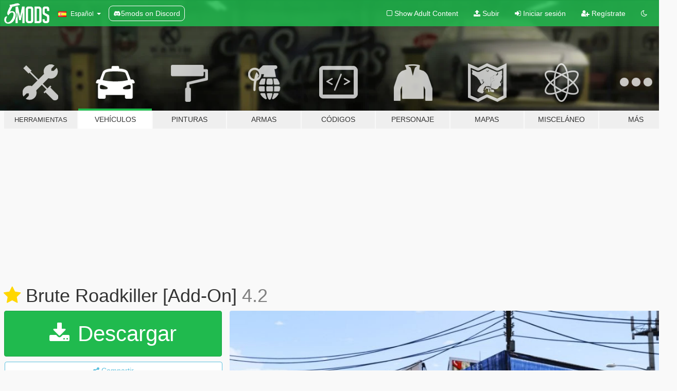

--- FILE ---
content_type: text/html; charset=utf-8
request_url: https://es.gta5-mods.com/vehicles/brute-roadkiller-add-on
body_size: 19099
content:

<!DOCTYPE html>
<html lang="es" dir="ltr">
<head>
	<title>
		Brute Roadkiller [Add-On] - GTA5-Mods.com
	</title>

		<script
		  async
		  src="https://hb.vntsm.com/v4/live/vms/sites/gta5-mods.com/index.js"
        ></script>

        <script>
          self.__VM = self.__VM || [];
          self.__VM.push(function (admanager, scope) {
            scope.Config.buildPlacement((configBuilder) => {
              configBuilder.add("billboard");
              configBuilder.addDefaultOrUnique("mobile_mpu").setBreakPoint("mobile")
            }).display("top-ad");

            scope.Config.buildPlacement((configBuilder) => {
              configBuilder.add("leaderboard");
              configBuilder.addDefaultOrUnique("mobile_mpu").setBreakPoint("mobile")
            }).display("central-ad");

            scope.Config.buildPlacement((configBuilder) => {
              configBuilder.add("mpu");
              configBuilder.addDefaultOrUnique("mobile_mpu").setBreakPoint("mobile")
            }).display("side-ad");

            scope.Config.buildPlacement((configBuilder) => {
              configBuilder.add("leaderboard");
              configBuilder.addDefaultOrUnique("mpu").setBreakPoint({ mediaQuery: "max-width:1200px" })
            }).display("central-ad-2");

            scope.Config.buildPlacement((configBuilder) => {
              configBuilder.add("leaderboard");
              configBuilder.addDefaultOrUnique("mobile_mpu").setBreakPoint("mobile")
            }).display("bottom-ad");

            scope.Config.buildPlacement((configBuilder) => {
              configBuilder.add("desktop_takeover");
              configBuilder.addDefaultOrUnique("mobile_takeover").setBreakPoint("mobile")
            }).display("takeover-ad");

            scope.Config.get('mpu').display('download-ad-1');
          });
        </script>

	<meta charset="utf-8">
	<meta name="viewport" content="width=320, initial-scale=1.0, maximum-scale=1.0">
	<meta http-equiv="X-UA-Compatible" content="IE=edge">
	<meta name="msapplication-config" content="none">
	<meta name="theme-color" content="#20ba4e">
	<meta name="msapplication-navbutton-color" content="#20ba4e">
	<meta name="apple-mobile-web-app-capable" content="yes">
	<meta name="apple-mobile-web-app-status-bar-style" content="#20ba4e">
	<meta name="csrf-param" content="authenticity_token" />
<meta name="csrf-token" content="HiDYMDBAyZ2eXgps1GM53+5W2+wP5PptcSP2+nstXSSYgorTXDmLKZRdy0eHgF70Wxa09cxlIs+ox3g/rNajBw==" />
	    <!--suppress ALL -->

    <meta property="og:url" content="https://es.gta5-mods.com/vehicles/brute-roadkiller-add-on">
    <meta property="og:title" content="Brute Roadkiller [Add-On]">
    <meta property="og:description" content="Most of them are rotting away in a ditch on Route 1, but the legend say that a lonely Brute Roadkiller is still roaming around the state of San Andreas, driven by an oldtimer shouting old racist slur on his ham-radio at midnight.  DISCLAIMER Do not modify or re-upload without author&#39;s permission. Do not use in FiveM without permission.   DESCRIPTION The Brute Tipper has been modified to become a semi truck like it&#39;s original counterpart;...">
    <meta property="og:site_name" content="GTA5-Mods.com">
    <meta property="og:image" content="https://img.gta5-mods.com/q75/images/brute-roadkiller-add-on/0ff045-271590_20180923144309_1.jpg">

    <meta name="twitter:card" content="summary_large_image">
    <meta name="twitter:site" content="@5mods">
    <meta name="twitter:title" content="Brute Roadkiller [Add-On]">
    <meta name="twitter:description" content="Most of them are rotting away in a ditch on Route 1, but the legend say that a lonely Brute Roadkiller is still roaming around the state of San Andreas, driven by an oldtimer shouting old racist slur on his ham-radio at midnight.  DISCLAIMER Do not modify or re-upload without author&#39;s permission. Do not use in FiveM without permission.   DESCRIPTION The Brute Tipper has been modified to become a semi truck like it&#39;s original counterpart;...">
    <meta name="twitter:image" content="https://img.gta5-mods.com/q75/images/brute-roadkiller-add-on/0ff045-271590_20180923144309_1.jpg">


	<link rel="shortcut icon" type="image/x-icon" href="https://images.gta5-mods.com/icons/favicon.png">
	<link rel="stylesheet" media="screen" href="/assets/application-7e510725ebc5c55e88a9fd87c027a2aa9e20126744fbac89762e0fd54819c399.css" />
	    <link rel="alternate" hreflang="id" href="https://id.gta5-mods.com/vehicles/brute-roadkiller-add-on">
    <link rel="alternate" hreflang="ms" href="https://ms.gta5-mods.com/vehicles/brute-roadkiller-add-on">
    <link rel="alternate" hreflang="bg" href="https://bg.gta5-mods.com/vehicles/brute-roadkiller-add-on">
    <link rel="alternate" hreflang="ca" href="https://ca.gta5-mods.com/vehicles/brute-roadkiller-add-on">
    <link rel="alternate" hreflang="cs" href="https://cs.gta5-mods.com/vehicles/brute-roadkiller-add-on">
    <link rel="alternate" hreflang="da" href="https://da.gta5-mods.com/vehicles/brute-roadkiller-add-on">
    <link rel="alternate" hreflang="de" href="https://de.gta5-mods.com/vehicles/brute-roadkiller-add-on">
    <link rel="alternate" hreflang="el" href="https://el.gta5-mods.com/vehicles/brute-roadkiller-add-on">
    <link rel="alternate" hreflang="en" href="https://www.gta5-mods.com/vehicles/brute-roadkiller-add-on">
    <link rel="alternate" hreflang="es" href="https://es.gta5-mods.com/vehicles/brute-roadkiller-add-on">
    <link rel="alternate" hreflang="fr" href="https://fr.gta5-mods.com/vehicles/brute-roadkiller-add-on">
    <link rel="alternate" hreflang="gl" href="https://gl.gta5-mods.com/vehicles/brute-roadkiller-add-on">
    <link rel="alternate" hreflang="ko" href="https://ko.gta5-mods.com/vehicles/brute-roadkiller-add-on">
    <link rel="alternate" hreflang="hi" href="https://hi.gta5-mods.com/vehicles/brute-roadkiller-add-on">
    <link rel="alternate" hreflang="it" href="https://it.gta5-mods.com/vehicles/brute-roadkiller-add-on">
    <link rel="alternate" hreflang="hu" href="https://hu.gta5-mods.com/vehicles/brute-roadkiller-add-on">
    <link rel="alternate" hreflang="mk" href="https://mk.gta5-mods.com/vehicles/brute-roadkiller-add-on">
    <link rel="alternate" hreflang="nl" href="https://nl.gta5-mods.com/vehicles/brute-roadkiller-add-on">
    <link rel="alternate" hreflang="nb" href="https://no.gta5-mods.com/vehicles/brute-roadkiller-add-on">
    <link rel="alternate" hreflang="pl" href="https://pl.gta5-mods.com/vehicles/brute-roadkiller-add-on">
    <link rel="alternate" hreflang="pt-BR" href="https://pt.gta5-mods.com/vehicles/brute-roadkiller-add-on">
    <link rel="alternate" hreflang="ro" href="https://ro.gta5-mods.com/vehicles/brute-roadkiller-add-on">
    <link rel="alternate" hreflang="ru" href="https://ru.gta5-mods.com/vehicles/brute-roadkiller-add-on">
    <link rel="alternate" hreflang="sl" href="https://sl.gta5-mods.com/vehicles/brute-roadkiller-add-on">
    <link rel="alternate" hreflang="fi" href="https://fi.gta5-mods.com/vehicles/brute-roadkiller-add-on">
    <link rel="alternate" hreflang="sv" href="https://sv.gta5-mods.com/vehicles/brute-roadkiller-add-on">
    <link rel="alternate" hreflang="vi" href="https://vi.gta5-mods.com/vehicles/brute-roadkiller-add-on">
    <link rel="alternate" hreflang="tr" href="https://tr.gta5-mods.com/vehicles/brute-roadkiller-add-on">
    <link rel="alternate" hreflang="uk" href="https://uk.gta5-mods.com/vehicles/brute-roadkiller-add-on">
    <link rel="alternate" hreflang="zh-CN" href="https://zh.gta5-mods.com/vehicles/brute-roadkiller-add-on">

  <script src="/javascripts/ads.js"></script>

		<!-- Nexus Google Tag Manager -->
		<script nonce="true">
//<![CDATA[
				window.dataLayer = window.dataLayer || [];

						window.dataLayer.push({
								login_status: 'Guest',
								user_id: undefined,
								gta5mods_id: undefined,
						});

//]]>
</script>
		<script nonce="true">
//<![CDATA[
				(function(w,d,s,l,i){w[l]=w[l]||[];w[l].push({'gtm.start':
				new Date().getTime(),event:'gtm.js'});var f=d.getElementsByTagName(s)[0],
				j=d.createElement(s),dl=l!='dataLayer'?'&l='+l:'';j.async=true;j.src=
				'https://www.googletagmanager.com/gtm.js?id='+i+dl;f.parentNode.insertBefore(j,f);
				})(window,document,'script','dataLayer','GTM-KCVF2WQ');

//]]>
</script>		<!-- End Nexus Google Tag Manager -->
</head>
<body class=" es">
	<!-- Google Tag Manager (noscript) -->
	<noscript><iframe src="https://www.googletagmanager.com/ns.html?id=GTM-KCVF2WQ"
										height="0" width="0" style="display:none;visibility:hidden"></iframe></noscript>
	<!-- End Google Tag Manager (noscript) -->

<div id="page-cover"></div>
<div id="page-loading">
	<span class="graphic"></span>
	<span class="message">Cargando...</span>
</div>

<div id="page-cover"></div>

<nav id="main-nav" class="navbar navbar-default">
  <div class="container">
    <div class="navbar-header">
      <a class="navbar-brand" href="/"></a>

      <ul class="nav navbar-nav">
        <li id="language-dropdown" class="dropdown">
          <a href="#language" class="dropdown-toggle" data-toggle="dropdown">
            <span class="famfamfam-flag-es icon"></span>&nbsp;
            <span class="language-name">Español</span>
            <span class="caret"></span>
          </a>

          <ul class="dropdown-menu dropdown-menu-with-footer">
                <li>
                  <a href="https://id.gta5-mods.com/vehicles/brute-roadkiller-add-on">
                    <span class="famfamfam-flag-id"></span>
                    <span class="language-name">Bahasa Indonesia</span>
                  </a>
                </li>
                <li>
                  <a href="https://ms.gta5-mods.com/vehicles/brute-roadkiller-add-on">
                    <span class="famfamfam-flag-my"></span>
                    <span class="language-name">Bahasa Melayu</span>
                  </a>
                </li>
                <li>
                  <a href="https://bg.gta5-mods.com/vehicles/brute-roadkiller-add-on">
                    <span class="famfamfam-flag-bg"></span>
                    <span class="language-name">Български</span>
                  </a>
                </li>
                <li>
                  <a href="https://ca.gta5-mods.com/vehicles/brute-roadkiller-add-on">
                    <span class="famfamfam-flag-catalonia"></span>
                    <span class="language-name">Català</span>
                  </a>
                </li>
                <li>
                  <a href="https://cs.gta5-mods.com/vehicles/brute-roadkiller-add-on">
                    <span class="famfamfam-flag-cz"></span>
                    <span class="language-name">Čeština</span>
                  </a>
                </li>
                <li>
                  <a href="https://da.gta5-mods.com/vehicles/brute-roadkiller-add-on">
                    <span class="famfamfam-flag-dk"></span>
                    <span class="language-name">Dansk</span>
                  </a>
                </li>
                <li>
                  <a href="https://de.gta5-mods.com/vehicles/brute-roadkiller-add-on">
                    <span class="famfamfam-flag-de"></span>
                    <span class="language-name">Deutsch</span>
                  </a>
                </li>
                <li>
                  <a href="https://el.gta5-mods.com/vehicles/brute-roadkiller-add-on">
                    <span class="famfamfam-flag-gr"></span>
                    <span class="language-name">Ελληνικά</span>
                  </a>
                </li>
                <li>
                  <a href="https://www.gta5-mods.com/vehicles/brute-roadkiller-add-on">
                    <span class="famfamfam-flag-gb"></span>
                    <span class="language-name">English</span>
                  </a>
                </li>
                <li>
                  <a href="https://es.gta5-mods.com/vehicles/brute-roadkiller-add-on">
                    <span class="famfamfam-flag-es"></span>
                    <span class="language-name">Español</span>
                  </a>
                </li>
                <li>
                  <a href="https://fr.gta5-mods.com/vehicles/brute-roadkiller-add-on">
                    <span class="famfamfam-flag-fr"></span>
                    <span class="language-name">Français</span>
                  </a>
                </li>
                <li>
                  <a href="https://gl.gta5-mods.com/vehicles/brute-roadkiller-add-on">
                    <span class="famfamfam-flag-es-gl"></span>
                    <span class="language-name">Galego</span>
                  </a>
                </li>
                <li>
                  <a href="https://ko.gta5-mods.com/vehicles/brute-roadkiller-add-on">
                    <span class="famfamfam-flag-kr"></span>
                    <span class="language-name">한국어</span>
                  </a>
                </li>
                <li>
                  <a href="https://hi.gta5-mods.com/vehicles/brute-roadkiller-add-on">
                    <span class="famfamfam-flag-in"></span>
                    <span class="language-name">हिन्दी</span>
                  </a>
                </li>
                <li>
                  <a href="https://it.gta5-mods.com/vehicles/brute-roadkiller-add-on">
                    <span class="famfamfam-flag-it"></span>
                    <span class="language-name">Italiano</span>
                  </a>
                </li>
                <li>
                  <a href="https://hu.gta5-mods.com/vehicles/brute-roadkiller-add-on">
                    <span class="famfamfam-flag-hu"></span>
                    <span class="language-name">Magyar</span>
                  </a>
                </li>
                <li>
                  <a href="https://mk.gta5-mods.com/vehicles/brute-roadkiller-add-on">
                    <span class="famfamfam-flag-mk"></span>
                    <span class="language-name">Македонски</span>
                  </a>
                </li>
                <li>
                  <a href="https://nl.gta5-mods.com/vehicles/brute-roadkiller-add-on">
                    <span class="famfamfam-flag-nl"></span>
                    <span class="language-name">Nederlands</span>
                  </a>
                </li>
                <li>
                  <a href="https://no.gta5-mods.com/vehicles/brute-roadkiller-add-on">
                    <span class="famfamfam-flag-no"></span>
                    <span class="language-name">Norsk</span>
                  </a>
                </li>
                <li>
                  <a href="https://pl.gta5-mods.com/vehicles/brute-roadkiller-add-on">
                    <span class="famfamfam-flag-pl"></span>
                    <span class="language-name">Polski</span>
                  </a>
                </li>
                <li>
                  <a href="https://pt.gta5-mods.com/vehicles/brute-roadkiller-add-on">
                    <span class="famfamfam-flag-br"></span>
                    <span class="language-name">Português do Brasil</span>
                  </a>
                </li>
                <li>
                  <a href="https://ro.gta5-mods.com/vehicles/brute-roadkiller-add-on">
                    <span class="famfamfam-flag-ro"></span>
                    <span class="language-name">Română</span>
                  </a>
                </li>
                <li>
                  <a href="https://ru.gta5-mods.com/vehicles/brute-roadkiller-add-on">
                    <span class="famfamfam-flag-ru"></span>
                    <span class="language-name">Русский</span>
                  </a>
                </li>
                <li>
                  <a href="https://sl.gta5-mods.com/vehicles/brute-roadkiller-add-on">
                    <span class="famfamfam-flag-si"></span>
                    <span class="language-name">Slovenščina</span>
                  </a>
                </li>
                <li>
                  <a href="https://fi.gta5-mods.com/vehicles/brute-roadkiller-add-on">
                    <span class="famfamfam-flag-fi"></span>
                    <span class="language-name">Suomi</span>
                  </a>
                </li>
                <li>
                  <a href="https://sv.gta5-mods.com/vehicles/brute-roadkiller-add-on">
                    <span class="famfamfam-flag-se"></span>
                    <span class="language-name">Svenska</span>
                  </a>
                </li>
                <li>
                  <a href="https://vi.gta5-mods.com/vehicles/brute-roadkiller-add-on">
                    <span class="famfamfam-flag-vn"></span>
                    <span class="language-name">Tiếng Việt</span>
                  </a>
                </li>
                <li>
                  <a href="https://tr.gta5-mods.com/vehicles/brute-roadkiller-add-on">
                    <span class="famfamfam-flag-tr"></span>
                    <span class="language-name">Türkçe</span>
                  </a>
                </li>
                <li>
                  <a href="https://uk.gta5-mods.com/vehicles/brute-roadkiller-add-on">
                    <span class="famfamfam-flag-ua"></span>
                    <span class="language-name">Українська</span>
                  </a>
                </li>
                <li>
                  <a href="https://zh.gta5-mods.com/vehicles/brute-roadkiller-add-on">
                    <span class="famfamfam-flag-cn"></span>
                    <span class="language-name">中文</span>
                  </a>
                </li>
          </ul>
        </li>
        <li class="discord-link">
          <a href="https://discord.gg/2PR7aMzD4U" target="_blank" rel="noreferrer">
            <img src="https://images.gta5-mods.com/site/discord-header.svg" height="15px" alt="">
            <span>5mods on Discord</span>
          </a>
        </li>
      </ul>
    </div>

    <ul class="nav navbar-nav navbar-right">
        <li>
          <a href="/adult_filter" title="Light mode">
              <span class="fa fa-square-o"></span>
            <span>Show Adult <span class="adult-filter__content-text">Content</span></span>
          </a>
        </li>
      <li class="hidden-xs">
        <a href="/upload">
          <span class="icon fa fa-upload"></span>
          Subir
        </a>
      </li>

        <li>
          <a href="/login?r=/vehicles/brute-roadkiller-add-on">
            <span class="icon fa fa-sign-in"></span>
            <span class="login-text">Iniciar sesión</span>
          </a>
        </li>

        <li class="hidden-xs">
          <a href="/register?r=/vehicles/brute-roadkiller-add-on">
            <span class="icon fa fa-user-plus"></span>
            Regístrate
          </a>
        </li>

        <li>
            <a href="/dark_mode" title="Dark mode">
              <span class="fa fa-moon-o"></span>
            </a>
        </li>

      <li id="search-dropdown">
        <a href="#search" class="dropdown-toggle" data-toggle="dropdown">
          <span class="fa fa-search"></span>
        </a>

        <div class="dropdown-menu">
          <div class="form-inline">
            <div class="form-group">
              <div class="input-group">
                <div class="input-group-addon"><span  class="fa fa-search"></span></div>
                <input type="text" class="form-control" placeholder="Buscar mods para GTA 5...">
              </div>
            </div>
            <button type="submit" class="btn btn-primary">
              Buscar
            </button>
          </div>
        </div>
      </li>
    </ul>
  </div>
</nav>

<div id="banner" class="vehicles">
  <div class="container hidden-xs">
    <div id="intro">
      <h1 class="styled">Bienvenido a GTA5-Mods.com</h1>
      <p>Selecciona una de las siguientes categorías para empezar a explorar los últimos mods para GTA 5 en PC:</p>
    </div>
  </div>

  <div class="container">
    <ul id="navigation" class="clearfix es">
        <li class="tools ">
          <a href="/tools">
            <span class="icon-category"></span>
            <span class="label-border"></span>
            <span class="label-category lg-small md-small">
              <span>Herramientas</span>
            </span>
          </a>
        </li>
        <li class="vehicles active">
          <a href="/vehicles">
            <span class="icon-category"></span>
            <span class="label-border"></span>
            <span class="label-category ">
              <span>Vehículos</span>
            </span>
          </a>
        </li>
        <li class="paintjobs ">
          <a href="/paintjobs">
            <span class="icon-category"></span>
            <span class="label-border"></span>
            <span class="label-category ">
              <span>Pinturas</span>
            </span>
          </a>
        </li>
        <li class="weapons ">
          <a href="/weapons">
            <span class="icon-category"></span>
            <span class="label-border"></span>
            <span class="label-category ">
              <span>Armas</span>
            </span>
          </a>
        </li>
        <li class="scripts ">
          <a href="/scripts">
            <span class="icon-category"></span>
            <span class="label-border"></span>
            <span class="label-category ">
              <span>Códigos</span>
            </span>
          </a>
        </li>
        <li class="player ">
          <a href="/player">
            <span class="icon-category"></span>
            <span class="label-border"></span>
            <span class="label-category ">
              <span>Personaje</span>
            </span>
          </a>
        </li>
        <li class="maps ">
          <a href="/maps">
            <span class="icon-category"></span>
            <span class="label-border"></span>
            <span class="label-category ">
              <span>Mapas</span>
            </span>
          </a>
        </li>
        <li class="misc ">
          <a href="/misc">
            <span class="icon-category"></span>
            <span class="label-border"></span>
            <span class="label-category md-small">
              <span>Misceláneo</span>
            </span>
          </a>
        </li>
      <li id="more-dropdown" class="more dropdown">
        <a href="#more" class="dropdown-toggle" data-toggle="dropdown">
          <span class="icon-category"></span>
          <span class="label-border"></span>
          <span class="label-category ">
            <span>Más</span>
          </span>
        </a>

        <ul class="dropdown-menu pull-right">
          <li>
            <a href="http://www.gta5cheats.com" target="_blank">
              <span class="fa fa-external-link"></span>
              GTA 5 Cheats
            </a>
          </li>
        </ul>
      </li>
    </ul>
  </div>
</div>

<div id="content">
  


<div id="file" class="container" data-user-file-id="41424">
  <div class="clearfix">
      <div id="top-ad" class="ad-container"></div>

    <h1>
      <a class="fa fa-star featured-star" title="Destacado en 25 de septiembre de 2018" href="/all/tags/featured"></a>
      Brute Roadkiller [Add-On]
      <span class="version">4.2</span>

    </h1>
  </div>


    <div id="file-container" class="row">
      <div class="col-sm-5 col-lg-4">

          <a href="/vehicles/brute-roadkiller-add-on/download/64869" class="btn btn-primary btn-download" >
            <span class="fa fa-download"></span>
            Descargar
          </a>

        <div class="file-actions">

          <div class="row">
            <div class="col-xs-12 share-container">
              <div id="share-list">
                <ul>
                  <li>
                    <a href="#share-facebook" class="facebook" title="Compartir en Facebook">
                      <span class="fa fa-facebook"></span>
                    </a>
                  </li>
                  <li>
                    <a href="#share-twitter" class="twitter" title="Compartir en Twitter" data-text="Brute Roadkiller [Add-On]">
                      <span class="fa fa-twitter"></span>
                    </a>
                  </li>
                  <li>
                    <a href="#share-vk" class="vk" title="Compartier en VKontakte">
                      <span class="fa fa-vk"></span>
                    </a>
                  </li>
                </ul>
              </div>

              <button class="btn btn-o-info btn-block">
                <span class="fa fa-share-alt "></span>
                <span>Compartir</span>
              </button>
            </div>

          </div>
        </div>
        <div class="panel panel-default">
          <div class="panel-body">
            <div class="user-panel row">
              <div class="col-xs-3">
                <a href="/users/TheF3nt0n">
                  <img class="img-responsive" src="https://img.gta5-mods.com/q75-w100-h100-cfill/avatars/223303/87520d-thingy.png" alt="87520d thingy" />
                </a>
              </div>
              <div class="col-xs-9">
                <a class="username" href="/users/TheF3nt0n">TheF3nt0n</a>
                  <br/>
                  <div class="user-social">
                    <a title="Homepage" target="_blank" href="http://gtaforums.com/user/747573-fenton/"><span class="fa fa-home"></span></a>


<a title="Twitter" target="_blank" href="https://www.twitter.com/TheF3nt0n"><span class="fa fa-twitter-square"></span></a>
<a title="Instagram" target="_blank" href="https://www.instagram.com/thef3nt0n"><span class="fa fa-instagram"></span></a>






<a title="Discord Server" target="_blank" href="https://discord.gg/pGhGqtM6e7"><span class="fa fa-discord size-30"></span></a>

                  </div>

                  

                    <div class="button-donate">
                      
<div class="paypal-button-widget">
  <form method="post" action="https://www.paypal.com/cgi-bin/webscr" target="_blank">
    <input type="hidden" name="item_name" value="Donation for Brute Roadkiller [Add-On] [GTA5-Mods.com]">
    <input type="hidden" name="lc" value="es_ES">
    <input type="hidden" name="no_shipping" value="1">
    <input type="hidden" name="cmd" value="_donations">
    <input type="hidden" name="business" value="lanisumardi@gmail.com">
    <input type="hidden" name="bn" value="JavaScriptButtons_donate">
    <input type="hidden" name="notify_url" value="https://www.gta5-mods.com/ipn">
    <input type="hidden" name="custom" value="[223303, -1, 41424]">
    <button class="paypal-button paypal-style-primary paypal-size-small" type="submit" dir="ltr">
        <span class="paypal-button-logo">
          <img src="[data-uri]">
        </span><span class="paypal-button-content" dir="auto">
          Donar con <img alt="PayPal" src="[data-uri]" />
        </span>
    </button>
  </form>
</div>
                    </div>

                    <div class="button-donate">
                      <a href="https://www.patreon.com/thef3nt0n" class="paypal-button patreon-button paypal-style-primary paypal-size-small" target="_blank" dir="ltr">
  <span class="paypal-button-content" dir="auto">
    Apoyame en <img alt="Patreon" src="https://images.gta5-mods.com/icons/patreon-logo.png" />
  </span>
</a>
                    </div>
              </div>
            </div>
          </div>
        </div>

          <div class="panel panel-default hidden-xs">
            <div class="panel-body">
  <h3 class="mt-0">
    <i class="fa fa-list-alt"></i>
    <span class="translation_missing" title="translation missing: es.user_file.all_versions">All Versions</span>
  </h3>
      <div class="well pull-left file-version-container ">
        <div class="pull-left">
          <i class="fa fa-file"></i>&nbsp;4.2 <span>(current)</span>
          <p>
            <span class="num-downloads">7.059 descargas <span class="file-size">, 2 MB</span></span>
            <br/><span class="num-downloads">8 de febrero de 2019</span>
          </p>
        </div>
        <div class="pull-right" >
                  <a target="_blank" href="https://www.virustotal.com/file/e3017b912ba04acfe01e754859de9ac39f63ae70e6920e2d7311a829039d68da/analysis/1549647499/"><i data-container="body" data-trigger="hover" data-toggle="popover" data-placement="top" data-html="true" data-title="<b class='color-success'>This file is safe <i class='fa fa-check-circle-o'></i></b>" data-content="<i>This file has been scanned for viruses and is safe to download.</i>" class="fa fa-shield vt-version"></i></a>

              <a target="_blank" href="/vehicles/brute-roadkiller-add-on/download/64869"><i class="fa fa-download download-version"></i></a>
        </div>
      </div>
</div>
          </div>

          <div id="side-ad" class="ad-container"></div>

        <div class="file-list">
            <div class="col-xs-12 hidden-xs">
              <h4>More mods by <a class="username" href="/users/TheF3nt0n">TheF3nt0n</a>:</h4>
                
<div class="file-list-obj">
  <a href="/vehicles/vapid-sadler-ramp-truck-add-on-liveries" title="Vapid Sadler - Ramp Truck [Add-On | Liveries]" class="preview empty">

    <img title="Vapid Sadler - Ramp Truck [Add-On | Liveries]" class="img-responsive" alt="Vapid Sadler - Ramp Truck [Add-On | Liveries]" src="https://img.gta5-mods.com/q75-w500-h333-cfill/images/vapid-sadler-ramp-truck-add-on-liveries/442a90-GTA5_2018-06-21_20-58-09-82.jpg" />

      <ul class="categories">
            <li>Add-On</li>
            <li>Coche</li>
            <li>Camión</li>
            <li>Edición vanilla</li>
            <li>Lore Friendly</li>
      </ul>

      <div class="stats">
        <div>
            <span title="4.96 star rating">
              <span class="fa fa-star"></span> 4.96
            </span>
        </div>
        <div>
          <span title="8.112 Descargas">
            <span class="fa fa-download"></span> 8.112
          </span>
          <span class="stats-likes" title="207 Me gusta">
            <span class="fa fa-thumbs-up"></span> 207
          </span>
        </div>
      </div>

  </a>
  <div class="details">
    <div class="top">
      <div class="name">
        <a href="/vehicles/vapid-sadler-ramp-truck-add-on-liveries" title="Vapid Sadler - Ramp Truck [Add-On | Liveries]">
          <span dir="ltr">Vapid Sadler - Ramp Truck [Add-On | Liveries]</span>
        </a>
      </div>
        <div class="version" dir="ltr" title="1.0">1.0</div>
    </div>
    <div class="bottom">
      <span class="bottom-by">By</span> <a href="/users/TheF3nt0n" title="TheF3nt0n">TheF3nt0n</a>
    </div>
  </div>
</div>
                
<div class="file-list-obj">
  <a href="/vehicles/maibatsu-mule-tipper-add-on" title="Maibatsu Mule Tipper [Add-On]" class="preview empty">

    <img title="Maibatsu Mule Tipper [Add-On]" class="img-responsive" alt="Maibatsu Mule Tipper [Add-On]" src="https://img.gta5-mods.com/q75-w500-h333-cfill/images/maibatsu-mule-tipper-add-on/bbc21f-Grand_Theft_Auto_V_Screenshot_2020.01.07_-_17.33.41.98.jpg" />

      <ul class="categories">
            <li>Add-On</li>
            <li>Camión</li>
            <li>Edición vanilla</li>
            <li>Destacado</li>
            <li>Lore Friendly</li>
      </ul>

      <div class="stats">
        <div>
            <span title="5.0 star rating">
              <span class="fa fa-star"></span> 5.0
            </span>
        </div>
        <div>
          <span title="4.670 Descargas">
            <span class="fa fa-download"></span> 4.670
          </span>
          <span class="stats-likes" title="181 Me gusta">
            <span class="fa fa-thumbs-up"></span> 181
          </span>
        </div>
      </div>

  </a>
  <div class="details">
    <div class="top">
      <div class="name">
        <a href="/vehicles/maibatsu-mule-tipper-add-on" title="Maibatsu Mule Tipper [Add-On]">
          <span dir="ltr">Maibatsu Mule Tipper [Add-On]</span>
        </a>
      </div>
        <div class="version" dir="ltr" title="1.1">1.1</div>
    </div>
    <div class="bottom">
      <span class="bottom-by">By</span> <a href="/users/TheF3nt0n" title="TheF3nt0n">TheF3nt0n</a>
    </div>
  </div>
</div>
                
<div class="file-list-obj">
  <a href="/vehicles/bravado-rumpo-xl-add-on" title="Bravado Rumpo Escape [Add-On | Liveries | Template]" class="preview empty">

    <img title="Bravado Rumpo Escape [Add-On | Liveries | Template]" class="img-responsive" alt="Bravado Rumpo Escape [Add-On | Liveries | Template]" src="https://img.gta5-mods.com/q75-w500-h333-cfill/images/bravado-rumpo-xl-add-on/75bf9e-Escaping.jpg" />

      <ul class="categories">
            <li>Add-On</li>
            <li>Coche</li>
            <li>Edición vanilla</li>
            <li>Van</li>
            <li>Lore Friendly</li>
      </ul>

      <div class="stats">
        <div>
            <span title="4.93 star rating">
              <span class="fa fa-star"></span> 4.93
            </span>
        </div>
        <div>
          <span title="9.713 Descargas">
            <span class="fa fa-download"></span> 9.713
          </span>
          <span class="stats-likes" title="266 Me gusta">
            <span class="fa fa-thumbs-up"></span> 266
          </span>
        </div>
      </div>

  </a>
  <div class="details">
    <div class="top">
      <div class="name">
        <a href="/vehicles/bravado-rumpo-xl-add-on" title="Bravado Rumpo Escape [Add-On | Liveries | Template]">
          <span dir="ltr">Bravado Rumpo Escape [Add-On | Liveries | Template]</span>
        </a>
      </div>
        <div class="version" dir="ltr" title="2.0a">2.0a</div>
    </div>
    <div class="bottom">
      <span class="bottom-by">By</span> <a href="/users/TheF3nt0n" title="TheF3nt0n">TheF3nt0n</a>
    </div>
  </div>
</div>
                
<div class="file-list-obj">
  <a href="/vehicles/brute-dashound-mapped-add-on-replace-liveries" title="Brute Coach - Mapped [Add-On | Replace | Liveries]" class="preview empty">

    <img title="Brute Coach - Mapped [Add-On | Replace | Liveries]" class="img-responsive" alt="Brute Coach - Mapped [Add-On | Replace | Liveries]" src="https://img.gta5-mods.com/q75-w500-h333-cfill/images/brute-dashound-mapped-add-on-replace-liveries/2a908c-Grand_Theft_Auto_V_Screenshot_2019.12.30_-_15.03.23.69.jpg" />

      <ul class="categories">
            <li>Add-On</li>
            <li>Autobus</li>
            <li>Edición vanilla</li>
            <li>Lore Friendly</li>
      </ul>

      <div class="stats">
        <div>
            <span title="4.94 star rating">
              <span class="fa fa-star"></span> 4.94
            </span>
        </div>
        <div>
          <span title="10.184 Descargas">
            <span class="fa fa-download"></span> 10.184
          </span>
          <span class="stats-likes" title="182 Me gusta">
            <span class="fa fa-thumbs-up"></span> 182
          </span>
        </div>
      </div>

  </a>
  <div class="details">
    <div class="top">
      <div class="name">
        <a href="/vehicles/brute-dashound-mapped-add-on-replace-liveries" title="Brute Coach - Mapped [Add-On | Replace | Liveries]">
          <span dir="ltr">Brute Coach - Mapped [Add-On | Replace | Liveries]</span>
        </a>
      </div>
        <div class="version" dir="ltr" title="1.1">1.1</div>
    </div>
    <div class="bottom">
      <span class="bottom-by">By</span> <a href="/users/TheF3nt0n" title="TheF3nt0n">TheF3nt0n</a>
    </div>
  </div>
</div>
                
<div class="file-list-obj">
  <a href="/vehicles/improved-8f-drafter-replace" title="Improved Obey 8F Drafter [Replace]" class="preview empty">

    <img title="Improved Obey 8F Drafter [Replace]" class="img-responsive" alt="Improved Obey 8F Drafter [Replace]" src="https://img.gta5-mods.com/q75-w500-h333-cfill/images/improved-8f-drafter-replace/63d41c-cover.jpg" />

      <ul class="categories">
            <li>Coche</li>
            <li>Edición vanilla</li>
            <li>Lore Friendly</li>
      </ul>

      <div class="stats">
        <div>
            <span title="4.88 star rating">
              <span class="fa fa-star"></span> 4.88
            </span>
        </div>
        <div>
          <span title="2.354 Descargas">
            <span class="fa fa-download"></span> 2.354
          </span>
          <span class="stats-likes" title="82 Me gusta">
            <span class="fa fa-thumbs-up"></span> 82
          </span>
        </div>
      </div>

  </a>
  <div class="details">
    <div class="top">
      <div class="name">
        <a href="/vehicles/improved-8f-drafter-replace" title="Improved Obey 8F Drafter [Replace]">
          <span dir="ltr">Improved Obey 8F Drafter [Replace]</span>
        </a>
      </div>
        <div class="version" dir="ltr" title="1.0">1.0</div>
    </div>
    <div class="bottom">
      <span class="bottom-by">By</span> <a href="/users/TheF3nt0n" title="TheF3nt0n">TheF3nt0n</a>
    </div>
  </div>
</div>
            </div>

        </div>
      </div>

      <div class="col-sm-7 col-lg-8">
          <div id="file-media">
            <!-- Cover Media -->
            <div class="text-center">

                <a target="_blank" class="thumbnail mfp-image cover-media" title="Brute Roadkiller [Add-On]" href="https://img.gta5-mods.com/q95/images/brute-roadkiller-add-on/0ff045-271590_20180923144309_1.jpg"><img class="img-responsive" src="https://img.gta5-mods.com/q85-w800/images/brute-roadkiller-add-on/0ff045-271590_20180923144309_1.jpg" alt="0ff045 271590 20180923144309 1" /></a>
            </div>

            <!-- Remaining Media -->
              <div class="media-thumbnails row">
                    <div class="col-xs-4 col-md-2">
                      <a target="_blank" class="thumbnail mfp-image" title="Brute Roadkiller [Add-On]" href="https://img.gta5-mods.com/q95/images/brute-roadkiller-add-on/0ff045-271590_20180923144403_1.jpg"><img class="img-responsive" src="https://img.gta5-mods.com/q75-w350-h233-cfill/images/brute-roadkiller-add-on/0ff045-271590_20180923144403_1.jpg" alt="0ff045 271590 20180923144403 1" /></a>
                    </div>
                    <div class="col-xs-4 col-md-2">
                      <a target="_blank" class="thumbnail mfp-image" title="Brute Roadkiller [Add-On]" href="https://img.gta5-mods.com/q95/images/brute-roadkiller-add-on/0ff045-20180923145455_1.jpg"><img class="img-responsive" src="https://img.gta5-mods.com/q75-w350-h233-cfill/images/brute-roadkiller-add-on/0ff045-20180923145455_1.jpg" alt="0ff045 20180923145455 1" /></a>
                    </div>
                    <div class="col-xs-4 col-md-2">
                      <a target="_blank" class="thumbnail mfp-image" title="Brute Roadkiller [Add-On]" href="https://img.gta5-mods.com/q95/images/brute-roadkiller-add-on/0ff045-20180923145400_1.jpg"><img class="img-responsive" src="https://img.gta5-mods.com/q75-w350-h233-cfill/images/brute-roadkiller-add-on/0ff045-20180923145400_1.jpg" alt="0ff045 20180923145400 1" /></a>
                    </div>
                    <div class="col-xs-4 col-md-2">
                      <a target="_blank" class="thumbnail mfp-image" title="Brute Roadkiller [Add-On]" href="https://img.gta5-mods.com/q95/images/brute-roadkiller-add-on/0ff045-271590_20180923143356_1.jpg"><img class="img-responsive" src="https://img.gta5-mods.com/q75-w350-h233-cfill/images/brute-roadkiller-add-on/0ff045-271590_20180923143356_1.jpg" alt="0ff045 271590 20180923143356 1" /></a>
                    </div>
                    <div class="col-xs-4 col-md-2">
                      <a target="_blank" class="thumbnail mfp-image" title="Brute Roadkiller [Add-On]" href="https://img.gta5-mods.com/q95/images/brute-roadkiller-add-on/0ff045-271590_20180923143330_1.jpg"><img class="img-responsive" src="https://img.gta5-mods.com/q75-w350-h233-cfill/images/brute-roadkiller-add-on/0ff045-271590_20180923143330_1.jpg" alt="0ff045 271590 20180923143330 1" /></a>
                    </div>
                    <div class="col-xs-4 col-md-2">
                      <a target="_blank" class="thumbnail mfp-image" title="Brute Roadkiller [Add-On]" href="https://img.gta5-mods.com/q95/images/brute-roadkiller-add-on/0ff045-271590_20180923143428_1.jpg"><img class="img-responsive" src="https://img.gta5-mods.com/q75-w350-h233-cfill/images/brute-roadkiller-add-on/0ff045-271590_20180923143428_1.jpg" alt="0ff045 271590 20180923143428 1" /></a>
                    </div>

              </div>

          </div>

        <h3 class="clearfix" dir="auto">
          <div class="pull-left file-stats">
            <i class="fa fa-cloud-download pull-left download-icon"></i>
            <div class="file-stat file-downloads pull-left">
              <span class="num-downloads">10.643</span>
              <label>Descargas</label>
            </div>
            <i class="fa fa-thumbs-o-up pull-left like-icon"></i>
            <div class="file-stat file-likes pull-left">
              <span class="num-likes">293</span>
              <label>Me gusta&#39;s</label>
            </div>
          </div>

                <span class="comment-average-container pull-right">
                    <span class="comment-average-rating" data-rating="4.94"></span>
                    <label>4.94 / 5 estrellas (35 votos)</label>
                </span>
        </h3>
        <div id="featured-comment">
          <ul class="media-list pinned-comments">
            
          </ul>
        </div>
        <div class="visible-xs-block">
          <div class="panel panel-default">
            <div class="panel-body">
              <div class="file-description">
                      <span class="description-body description-collapsed" dir="auto">
                        <i>Most of them are rotting away in a ditch on Route 1, but the legend say that a lonely Brute Roadkiller is still roaming around the state of San Andreas, driven by an oldtimer shouting old racist slur on his ham-radio at midnight.</i><br/><br/><b>DISCLAIMER</b><br/>Do not modify or re-upload without author's permission. Do not use in FiveM without permission. <br/><br/><b>DESCRIPTION</b><br/>The Brute Tipper has been modified to become a semi truck like it's original counterpart; Mack R Series, this truck is now the smallest of the semi trucks in the game.<br/><br/><b>FEATURES</b><br/>- Full LODs and collisions<br/>- Breakable glass<br/>- Non rusted body<br/>- Usable trailer hitch<br/><br/><b>MODEL NAME</b> <br/>- roadkiller<br/><br/><b>CREDITS</b><br/>- <b>Rockstar Games</b> - Vehicle models<br/>- <b>TheF3nt0n</b> - Model editing<br/>- <b>_CP_</b> - MTL Packer, converted from IV<br/>- <b>RafaelSousaSam</b> and <b>matej</b> - Screenshots<br/>- <b>Bondergomme</b> - Description<br/><br/><b>CHANGELOG</b><br/>- <b>1.0</b> - Initial release<br/>- <b>2.0</b> - Fixed bugs, raised the hitch, added a Brute badge on the grille and a bullbar as an extra and changed the handling<br/>- <b>2.1</b> - Fixed the hood clipping through the bullbar extra<br/>- <b>3.0</b> - Changed the exhaust, now it comes with dual exhausts, and of course, they have proper collision<br/>- <b>3.1</b> - Added glass shards<br/>- <b>4.0</b> - The exhausts are shortened, the rims are now colorable, the front indicators has been added, and the truck is now a 6-wheeler semi truck<br/>- <b>4.1</b> - Fixed the crashing bug<br/>- <b>4.2</b> - Fixed the collisions
                        <div class="read-more-button-container">
                          <div class="read-more-gradient"></div>
                          <div class="read-more-button">Show Full Description</div>
                        </div>
                      </span>
              </div>
                <div id=tag-list>
                    <div>
                      <a href="/all/tags/truck/most-downloaded">
                            <span class="label label-default">
                              <span class="fa fa-tag"></span>
                              Camión
                            </span>
                      </a>
                    </div>
                    <div>
                      <a href="/all/tags/vanilla-edit/most-downloaded">
                            <span class="label label-default">
                              <span class="fa fa-tag"></span>
                              Edición vanilla
                            </span>
                      </a>
                    </div>
                    <div>
                      <a href="/all/tags/lore-friendly/most-downloaded">
                            <span class="label label-default">
                              <span class="fa fa-tag"></span>
                              Lore Friendly
                            </span>
                      </a>
                    </div>
                    <div>
                      <a href="/all/tags/add-on/most-downloaded">
                            <span class="label label-default">
                              <span class="fa fa-tag"></span>
                              Add-On
                            </span>
                      </a>
                    </div>
                    <div>
                      <a href="/all/tags/featured/most-downloaded">
                            <span class="label label-default">
                              <span class="fa fa-tag"></span>
                              Destacado
                            </span>
                      </a>
                    </div>
                </div>


              <div id="file-dates">

                <br/>
                <small title="martes, 9 de mayo de 2017 01:35:49 +0000">
                  <strong>Subido por primera vez:</strong>
                  9 de mayo de 2017
                  
                </small>

                  <br/>
                  <small title="viernes, 8 de febrero de 2019 17:44:50 +0000">
                    <strong>Última actualización:</strong>
                    8 de febrero de 2019
                  </small>

                  <br/>
                  <small title="lunes, 19 de enero de 2026 00:20:23 +0000">
                    <strong>Descarga más reciente:</strong>
                    hace 2 días
                  </small>
              </div>
            </div>
          </div>

          <div class="panel panel-default visible-xs-block">
            <div class="panel-body">
  <h3 class="mt-0">
    <i class="fa fa-list-alt"></i>
    <span class="translation_missing" title="translation missing: es.user_file.all_versions">All Versions</span>
  </h3>
      <div class="well pull-left file-version-container ">
        <div class="pull-left">
          <i class="fa fa-file"></i>&nbsp;4.2 <span>(current)</span>
          <p>
            <span class="num-downloads">7.059 descargas <span class="file-size">, 2 MB</span></span>
            <br/><span class="num-downloads">8 de febrero de 2019</span>
          </p>
        </div>
        <div class="pull-right" >
                  <a target="_blank" href="https://www.virustotal.com/file/e3017b912ba04acfe01e754859de9ac39f63ae70e6920e2d7311a829039d68da/analysis/1549647499/"><i data-container="body" data-trigger="hover" data-toggle="popover" data-placement="top" data-html="true" data-title="<b class='color-success'>This file is safe <i class='fa fa-check-circle-o'></i></b>" data-content="<i>This file has been scanned for viruses and is safe to download.</i>" class="fa fa-shield vt-version"></i></a>

              <a target="_blank" href="/vehicles/brute-roadkiller-add-on/download/64869"><i class="fa fa-download download-version"></i></a>
        </div>
      </div>
</div>
          </div>

          <h3 class="clearfix comments-stats" dir="auto">
              <span class="pull-left">
                  <span class="num-comments" data-count="65">65 Comentarios</span>
              </span>
          </h3>
          <div id="comments_mobile"></div>

          <div class="file-list">
              <div class="col-xs-12">
                <h4>More mods by <a class="username" href="/users/TheF3nt0n">TheF3nt0n</a>:</h4>
                  
<div class="file-list-obj">
  <a href="/vehicles/vapid-sadler-ramp-truck-add-on-liveries" title="Vapid Sadler - Ramp Truck [Add-On | Liveries]" class="preview empty">

    <img title="Vapid Sadler - Ramp Truck [Add-On | Liveries]" class="img-responsive" alt="Vapid Sadler - Ramp Truck [Add-On | Liveries]" src="https://img.gta5-mods.com/q75-w500-h333-cfill/images/vapid-sadler-ramp-truck-add-on-liveries/442a90-GTA5_2018-06-21_20-58-09-82.jpg" />

      <ul class="categories">
            <li>Add-On</li>
            <li>Coche</li>
            <li>Camión</li>
            <li>Edición vanilla</li>
            <li>Lore Friendly</li>
      </ul>

      <div class="stats">
        <div>
            <span title="4.96 star rating">
              <span class="fa fa-star"></span> 4.96
            </span>
        </div>
        <div>
          <span title="8.112 Descargas">
            <span class="fa fa-download"></span> 8.112
          </span>
          <span class="stats-likes" title="207 Me gusta">
            <span class="fa fa-thumbs-up"></span> 207
          </span>
        </div>
      </div>

  </a>
  <div class="details">
    <div class="top">
      <div class="name">
        <a href="/vehicles/vapid-sadler-ramp-truck-add-on-liveries" title="Vapid Sadler - Ramp Truck [Add-On | Liveries]">
          <span dir="ltr">Vapid Sadler - Ramp Truck [Add-On | Liveries]</span>
        </a>
      </div>
        <div class="version" dir="ltr" title="1.0">1.0</div>
    </div>
    <div class="bottom">
      <span class="bottom-by">By</span> <a href="/users/TheF3nt0n" title="TheF3nt0n">TheF3nt0n</a>
    </div>
  </div>
</div>
                  
<div class="file-list-obj">
  <a href="/vehicles/maibatsu-mule-tipper-add-on" title="Maibatsu Mule Tipper [Add-On]" class="preview empty">

    <img title="Maibatsu Mule Tipper [Add-On]" class="img-responsive" alt="Maibatsu Mule Tipper [Add-On]" src="https://img.gta5-mods.com/q75-w500-h333-cfill/images/maibatsu-mule-tipper-add-on/bbc21f-Grand_Theft_Auto_V_Screenshot_2020.01.07_-_17.33.41.98.jpg" />

      <ul class="categories">
            <li>Add-On</li>
            <li>Camión</li>
            <li>Edición vanilla</li>
            <li>Destacado</li>
            <li>Lore Friendly</li>
      </ul>

      <div class="stats">
        <div>
            <span title="5.0 star rating">
              <span class="fa fa-star"></span> 5.0
            </span>
        </div>
        <div>
          <span title="4.670 Descargas">
            <span class="fa fa-download"></span> 4.670
          </span>
          <span class="stats-likes" title="181 Me gusta">
            <span class="fa fa-thumbs-up"></span> 181
          </span>
        </div>
      </div>

  </a>
  <div class="details">
    <div class="top">
      <div class="name">
        <a href="/vehicles/maibatsu-mule-tipper-add-on" title="Maibatsu Mule Tipper [Add-On]">
          <span dir="ltr">Maibatsu Mule Tipper [Add-On]</span>
        </a>
      </div>
        <div class="version" dir="ltr" title="1.1">1.1</div>
    </div>
    <div class="bottom">
      <span class="bottom-by">By</span> <a href="/users/TheF3nt0n" title="TheF3nt0n">TheF3nt0n</a>
    </div>
  </div>
</div>
                  
<div class="file-list-obj">
  <a href="/vehicles/bravado-rumpo-xl-add-on" title="Bravado Rumpo Escape [Add-On | Liveries | Template]" class="preview empty">

    <img title="Bravado Rumpo Escape [Add-On | Liveries | Template]" class="img-responsive" alt="Bravado Rumpo Escape [Add-On | Liveries | Template]" src="https://img.gta5-mods.com/q75-w500-h333-cfill/images/bravado-rumpo-xl-add-on/75bf9e-Escaping.jpg" />

      <ul class="categories">
            <li>Add-On</li>
            <li>Coche</li>
            <li>Edición vanilla</li>
            <li>Van</li>
            <li>Lore Friendly</li>
      </ul>

      <div class="stats">
        <div>
            <span title="4.93 star rating">
              <span class="fa fa-star"></span> 4.93
            </span>
        </div>
        <div>
          <span title="9.713 Descargas">
            <span class="fa fa-download"></span> 9.713
          </span>
          <span class="stats-likes" title="266 Me gusta">
            <span class="fa fa-thumbs-up"></span> 266
          </span>
        </div>
      </div>

  </a>
  <div class="details">
    <div class="top">
      <div class="name">
        <a href="/vehicles/bravado-rumpo-xl-add-on" title="Bravado Rumpo Escape [Add-On | Liveries | Template]">
          <span dir="ltr">Bravado Rumpo Escape [Add-On | Liveries | Template]</span>
        </a>
      </div>
        <div class="version" dir="ltr" title="2.0a">2.0a</div>
    </div>
    <div class="bottom">
      <span class="bottom-by">By</span> <a href="/users/TheF3nt0n" title="TheF3nt0n">TheF3nt0n</a>
    </div>
  </div>
</div>
                  
<div class="file-list-obj">
  <a href="/vehicles/brute-dashound-mapped-add-on-replace-liveries" title="Brute Coach - Mapped [Add-On | Replace | Liveries]" class="preview empty">

    <img title="Brute Coach - Mapped [Add-On | Replace | Liveries]" class="img-responsive" alt="Brute Coach - Mapped [Add-On | Replace | Liveries]" src="https://img.gta5-mods.com/q75-w500-h333-cfill/images/brute-dashound-mapped-add-on-replace-liveries/2a908c-Grand_Theft_Auto_V_Screenshot_2019.12.30_-_15.03.23.69.jpg" />

      <ul class="categories">
            <li>Add-On</li>
            <li>Autobus</li>
            <li>Edición vanilla</li>
            <li>Lore Friendly</li>
      </ul>

      <div class="stats">
        <div>
            <span title="4.94 star rating">
              <span class="fa fa-star"></span> 4.94
            </span>
        </div>
        <div>
          <span title="10.184 Descargas">
            <span class="fa fa-download"></span> 10.184
          </span>
          <span class="stats-likes" title="182 Me gusta">
            <span class="fa fa-thumbs-up"></span> 182
          </span>
        </div>
      </div>

  </a>
  <div class="details">
    <div class="top">
      <div class="name">
        <a href="/vehicles/brute-dashound-mapped-add-on-replace-liveries" title="Brute Coach - Mapped [Add-On | Replace | Liveries]">
          <span dir="ltr">Brute Coach - Mapped [Add-On | Replace | Liveries]</span>
        </a>
      </div>
        <div class="version" dir="ltr" title="1.1">1.1</div>
    </div>
    <div class="bottom">
      <span class="bottom-by">By</span> <a href="/users/TheF3nt0n" title="TheF3nt0n">TheF3nt0n</a>
    </div>
  </div>
</div>
                  
<div class="file-list-obj">
  <a href="/vehicles/improved-8f-drafter-replace" title="Improved Obey 8F Drafter [Replace]" class="preview empty">

    <img title="Improved Obey 8F Drafter [Replace]" class="img-responsive" alt="Improved Obey 8F Drafter [Replace]" src="https://img.gta5-mods.com/q75-w500-h333-cfill/images/improved-8f-drafter-replace/63d41c-cover.jpg" />

      <ul class="categories">
            <li>Coche</li>
            <li>Edición vanilla</li>
            <li>Lore Friendly</li>
      </ul>

      <div class="stats">
        <div>
            <span title="4.88 star rating">
              <span class="fa fa-star"></span> 4.88
            </span>
        </div>
        <div>
          <span title="2.354 Descargas">
            <span class="fa fa-download"></span> 2.354
          </span>
          <span class="stats-likes" title="82 Me gusta">
            <span class="fa fa-thumbs-up"></span> 82
          </span>
        </div>
      </div>

  </a>
  <div class="details">
    <div class="top">
      <div class="name">
        <a href="/vehicles/improved-8f-drafter-replace" title="Improved Obey 8F Drafter [Replace]">
          <span dir="ltr">Improved Obey 8F Drafter [Replace]</span>
        </a>
      </div>
        <div class="version" dir="ltr" title="1.0">1.0</div>
    </div>
    <div class="bottom">
      <span class="bottom-by">By</span> <a href="/users/TheF3nt0n" title="TheF3nt0n">TheF3nt0n</a>
    </div>
  </div>
</div>
              </div>
          </div>

        </div>

        <div class="hidden-xs">

          <ul class="nav nav-tabs" role="tablist">
              <li role="presentation" class="active">
                <a class="url-push" href="#description_tab" aria-controls="home" role="tab" data-toggle="tab">
                  <i class="fa fa-file-text-o"></i>
                  &nbsp;Description
                </a>
              </li>
              <li role="presentation">
                <a class="url-push" href="#comments_tab" aria-controls="profile" role="tab" data-toggle="tab">
                  <i class="fa fa-comments-o"></i>
                  &nbsp;Comments (65)
                </a>
              </li>
          </ul>

          <div class="tab-content">

            <!-- Default / Description Tab -->
            <div role="tabpanel" class="tab-pane  active " id="description_tab">
              <div class="panel panel-default" style="margin-top: 8px">
                <div class="panel-body">
                  <div class="file-description">
                        <span class="description-body " dir="auto">
                          <i>Most of them are rotting away in a ditch on Route 1, but the legend say that a lonely Brute Roadkiller is still roaming around the state of San Andreas, driven by an oldtimer shouting old racist slur on his ham-radio at midnight.</i><br/><br/><b>DISCLAIMER</b><br/>Do not modify or re-upload without author's permission. Do not use in FiveM without permission. <br/><br/><b>DESCRIPTION</b><br/>The Brute Tipper has been modified to become a semi truck like it's original counterpart; Mack R Series, this truck is now the smallest of the semi trucks in the game.<br/><br/><b>FEATURES</b><br/>- Full LODs and collisions<br/>- Breakable glass<br/>- Non rusted body<br/>- Usable trailer hitch<br/><br/><b>MODEL NAME</b> <br/>- roadkiller<br/><br/><b>CREDITS</b><br/>- <b>Rockstar Games</b> - Vehicle models<br/>- <b>TheF3nt0n</b> - Model editing<br/>- <b>_CP_</b> - MTL Packer, converted from IV<br/>- <b>RafaelSousaSam</b> and <b>matej</b> - Screenshots<br/>- <b>Bondergomme</b> - Description<br/><br/><b>CHANGELOG</b><br/>- <b>1.0</b> - Initial release<br/>- <b>2.0</b> - Fixed bugs, raised the hitch, added a Brute badge on the grille and a bullbar as an extra and changed the handling<br/>- <b>2.1</b> - Fixed the hood clipping through the bullbar extra<br/>- <b>3.0</b> - Changed the exhaust, now it comes with dual exhausts, and of course, they have proper collision<br/>- <b>3.1</b> - Added glass shards<br/>- <b>4.0</b> - The exhausts are shortened, the rims are now colorable, the front indicators has been added, and the truck is now a 6-wheeler semi truck<br/>- <b>4.1</b> - Fixed the crashing bug<br/>- <b>4.2</b> - Fixed the collisions
                        </span>
                  </div>
                <div id=tag-list>
                    <div>
                      <a href="/all/tags/truck/most-downloaded">
                            <span class="label label-default">
                              <span class="fa fa-tag"></span>
                              Camión
                            </span>
                      </a>
                    </div>
                    <div>
                      <a href="/all/tags/vanilla-edit/most-downloaded">
                            <span class="label label-default">
                              <span class="fa fa-tag"></span>
                              Edición vanilla
                            </span>
                      </a>
                    </div>
                    <div>
                      <a href="/all/tags/lore-friendly/most-downloaded">
                            <span class="label label-default">
                              <span class="fa fa-tag"></span>
                              Lore Friendly
                            </span>
                      </a>
                    </div>
                    <div>
                      <a href="/all/tags/add-on/most-downloaded">
                            <span class="label label-default">
                              <span class="fa fa-tag"></span>
                              Add-On
                            </span>
                      </a>
                    </div>
                    <div>
                      <a href="/all/tags/featured/most-downloaded">
                            <span class="label label-default">
                              <span class="fa fa-tag"></span>
                              Destacado
                            </span>
                      </a>
                    </div>
                </div>


                  <div id="file-dates">

                    <br/>
                    <small title="martes, 9 de mayo de 2017 01:35:49 +0000">
                      <strong>Subido por primera vez:</strong>
                      9 de mayo de 2017
                      
                    </small>

                      <br/>
                      <small title="viernes, 8 de febrero de 2019 17:44:50 +0000">
                        <strong>Última actualización:</strong>
                        8 de febrero de 2019
                      </small>

                      <br/>
                      <small title="lunes, 19 de enero de 2026 00:20:23 +0000">
                        <strong>Descarga más reciente:</strong>
                        hace 2 días
                      </small>
                  </div>
                </div>
              </div>
            </div>

            <!-- Comments Tab -->
            <div role="tabpanel" class="tab-pane " id="comments_tab">
              <div id="comments">
                <ul class="media-list pinned-comments">
                 

                </ul>

                  <div class="text-center">
                    <button class="view-more btn btn-o-primary btn-block btn-sm">
                      Mostrar los 20 comentarios anteriores
                    </button>
                  </div>

                <ul class="media-list comments-list">
                  
    <li id="comment-986162" class="comment media " data-comment-id="986162" data-username="prince_linus" data-mentions="[&quot;TheF3nt0n&quot;]">
      <div class="media-left">
        <a href="/users/prince_linus"><img class="media-object" src="https://img.gta5-mods.com/q75-w100-h100-cfill/avatars/presets/chop.jpg" alt="Chop" /></a>
      </div>
      <div class="media-body">
        <div class="panel panel-default">
          <div class="panel-body">
            <div class="media-heading clearfix">
              <div class="pull-left flip" dir="auto">
                <a href="/users/prince_linus">prince_linus</a>
                    
              </div>
              <div class="pull-right flip">
                

                
              </div>
            </div>

            <div class="comment-text " dir="auto"><p><a class="mention" href="/users/TheF3nt0n">@TheF3nt0n</a> Too bad. Are these screens actually taken with default graphics edited afterwards? They look pretty nice. </p></div>

            <div class="media-details clearfix">
              <div class="row">
                <div class="col-md-8 text-left flip">


                  

                  
                </div>
                <div class="col-md-4 text-right flip" title="lunes, 26 de junio de 2017 15:41:20 +0000">26 de junio de 2017</div>
              </div>
            </div>
          </div>
        </div>
      </div>
    </li>

    <li id="comment-986946" class="comment media " data-comment-id="986946" data-username="TheF3nt0n" data-mentions="[&quot;prince_linus&quot;]">
      <div class="media-left">
        <a href="/users/TheF3nt0n"><img class="media-object" src="https://img.gta5-mods.com/q75-w100-h100-cfill/avatars/223303/87520d-thingy.png" alt="87520d thingy" /></a>
      </div>
      <div class="media-body">
        <div class="panel panel-default">
          <div class="panel-body">
            <div class="media-heading clearfix">
              <div class="pull-left flip" dir="auto">
                <a href="/users/TheF3nt0n">TheF3nt0n</a>
                    <label class="label label-primary">Autor</label>
              </div>
              <div class="pull-right flip">
                

                
              </div>
            </div>

            <div class="comment-text " dir="auto"><p><a class="mention" href="/users/prince_linus">@prince_linus</a> Yep, Those pics were taken by my friend, he uses VisualV.</p></div>

            <div class="media-details clearfix">
              <div class="row">
                <div class="col-md-8 text-left flip">


                  

                  
                </div>
                <div class="col-md-4 text-right flip" title="martes, 27 de junio de 2017 04:20:31 +0000">27 de junio de 2017</div>
              </div>
            </div>
          </div>
        </div>
      </div>
    </li>

    <li id="comment-986979" class="comment media " data-comment-id="986979" data-username="prince_linus" data-mentions="[&quot;TheF3nt0n&quot;]">
      <div class="media-left">
        <a href="/users/prince_linus"><img class="media-object" src="https://img.gta5-mods.com/q75-w100-h100-cfill/avatars/presets/chop.jpg" alt="Chop" /></a>
      </div>
      <div class="media-body">
        <div class="panel panel-default">
          <div class="panel-body">
            <div class="media-heading clearfix">
              <div class="pull-left flip" dir="auto">
                <a href="/users/prince_linus">prince_linus</a>
                    
              </div>
              <div class="pull-right flip">
                

                
              </div>
            </div>

            <div class="comment-text " dir="auto"><p><a class="mention" href="/users/TheF3nt0n">@TheF3nt0n</a> Could have guessed that :P 
<br />Anyway, anything you&#39;re currently working on? Ever thought about a Surfer with sliding doors? *hint hint*</p></div>

            <div class="media-details clearfix">
              <div class="row">
                <div class="col-md-8 text-left flip">


                  

                  
                </div>
                <div class="col-md-4 text-right flip" title="martes, 27 de junio de 2017 05:24:23 +0000">27 de junio de 2017</div>
              </div>
            </div>
          </div>
        </div>
      </div>
    </li>

    <li id="comment-987310" class="comment media " data-comment-id="987310" data-username="Ortega" data-mentions="[&quot;TheF3nt0n&quot;]">
      <div class="media-left">
        <a href="/users/Ortega"><img class="media-object" src="https://img.gta5-mods.com/q75-w100-h100-cfill/avatars/presets/heists2.jpg" alt="Heists2" /></a>
      </div>
      <div class="media-body">
        <div class="panel panel-default">
          <div class="panel-body">
            <div class="media-heading clearfix">
              <div class="pull-left flip" dir="auto">
                <a href="/users/Ortega">Ortega</a>
                    
              </div>
              <div class="pull-right flip">
                

                <span class="comment-rating" data-rating="5.0"></span>
              </div>
            </div>

            <div class="comment-text " dir="auto"><p><a class="mention" href="/users/TheF3nt0n">@TheF3nt0n</a> Very nice man. I love it. How about the mixer? Can you make the mixer as a truck?</p></div>

            <div class="media-details clearfix">
              <div class="row">
                <div class="col-md-8 text-left flip">


                  

                  
                </div>
                <div class="col-md-4 text-right flip" title="martes, 27 de junio de 2017 14:03:59 +0000">27 de junio de 2017</div>
              </div>
            </div>
          </div>
        </div>
      </div>
    </li>

    <li id="comment-999589" class="comment media " data-comment-id="999589" data-username="Pep&#39;s" data-mentions="[]">
      <div class="media-left">
        <a href="/users/Pep%27s"><img class="media-object" src="https://img.gta5-mods.com/q75-w100-h100-cfill/avatars/152307/b621f9-Sans titre-1.png" alt="B621f9 sans titre 1" /></a>
      </div>
      <div class="media-body">
        <div class="panel panel-default">
          <div class="panel-body">
            <div class="media-heading clearfix">
              <div class="pull-left flip" dir="auto">
                <a href="/users/Pep%27s">Pep&#39;s</a>
                    
              </div>
              <div class="pull-right flip">
                

                
              </div>
            </div>

            <div class="comment-text " dir="auto"><p>This is a video about this mod : <a target="_blank" href="https://www.youtube.com/watch?v=zdZoWU7RdR4">https://www.youtube.com/watch?v=zdZoWU7RdR4</a></p></div>

            <div class="media-details clearfix">
              <div class="row">
                <div class="col-md-8 text-left flip">


                  

                  
                </div>
                <div class="col-md-4 text-right flip" title="lunes, 10 de julio de 2017 13:59:23 +0000">10 de julio de 2017</div>
              </div>
            </div>
          </div>
        </div>
      </div>
    </li>

    <li id="comment-1010084" class="comment media " data-comment-id="1010084" data-username="MotherTrucker02" data-mentions="[&quot;TheF3nt0n&quot;]">
      <div class="media-left">
        <a href="/users/MotherTrucker02"><img class="media-object" src="https://img.gta5-mods.com/q75-w100-h100-cfill/avatars/309266/5bd8e3-bravado-logo.png" alt="5bd8e3 bravado logo" /></a>
      </div>
      <div class="media-body">
        <div class="panel panel-default">
          <div class="panel-body">
            <div class="media-heading clearfix">
              <div class="pull-left flip" dir="auto">
                <a href="/users/MotherTrucker02">MotherTrucker02</a>
                    
              </div>
              <div class="pull-right flip">
                

                <span class="comment-rating" data-rating="5.0"></span>
              </div>
            </div>

            <div class="comment-text " dir="auto"><p><a class="mention" href="/users/TheF3nt0n">@TheF3nt0n</a> Great mod, nice to have a cab only tractor that isn&#39;t the cabover. My only suggestion would be to move the stacks in a little bit so they&#39;re behind the cab, they look a little goofy as far out as they are now. Either that or put the stacks on the sides of the cab and add a sleeper as an optional extra.</p></div>

            <div class="media-details clearfix">
              <div class="row">
                <div class="col-md-8 text-left flip">


                  

                  
                </div>
                <div class="col-md-4 text-right flip" title="domingo, 23 de julio de 2017 20:18:08 +0000">23 de julio de 2017</div>
              </div>
            </div>
          </div>
        </div>
      </div>
    </li>

    <li id="comment-1031933" class="comment media " data-comment-id="1031933" data-username="JRod" data-mentions="[&quot;TheF3nt0n&quot;]">
      <div class="media-left">
        <a href="/users/JRod"><img class="media-object" src="https://img.gta5-mods.com/q75-w100-h100-cfill/avatars/presets/trevor.jpg" alt="Trevor" /></a>
      </div>
      <div class="media-body">
        <div class="panel panel-default">
          <div class="panel-body">
            <div class="media-heading clearfix">
              <div class="pull-left flip" dir="auto">
                <a href="/users/JRod">JRod</a>
                    
              </div>
              <div class="pull-right flip">
                

                
              </div>
            </div>

            <div class="comment-text " dir="auto"><p><a class="mention" href="/users/TheF3nt0n">@TheF3nt0n</a> Sit seems the color on the body isnt the same a part looks more darker 
<br /><a target="_blank" href="https://image.prntscr.com/image/BcERnPh3S6iA6FWEAH7FxA.jpg">https://image.prntscr.com/image/BcERnPh3S6iA6FWEAH7FxA.jpg</a>
<br />and the camera needs to be edited for this trailer 
<br /><a target="_blank" href="https://image.prntscr.com/image/ujnE8kafQe2bXsGfLesUJA.jpg">https://image.prntscr.com/image/ujnE8kafQe2bXsGfLesUJA.jpg</a>
</p></div>

            <div class="media-details clearfix">
              <div class="row">
                <div class="col-md-8 text-left flip">


                  

                  
                </div>
                <div class="col-md-4 text-right flip" title="jueves, 17 de agosto de 2017 14:55:31 +0000">17 de agosto de 2017</div>
              </div>
            </div>
          </div>
        </div>
      </div>
    </li>

    <li id="comment-1066127" class="comment media " data-comment-id="1066127" data-username="dfreeze" data-mentions="[]">
      <div class="media-left">
        <a href="/users/dfreeze"><img class="media-object" src="https://img.gta5-mods.com/q75-w100-h100-cfill/avatars/27861/11afcf-images.png" alt="11afcf images" /></a>
      </div>
      <div class="media-body">
        <div class="panel panel-default">
          <div class="panel-body">
            <div class="media-heading clearfix">
              <div class="pull-left flip" dir="auto">
                <a href="/users/dfreeze">dfreeze</a>
                    
              </div>
              <div class="pull-right flip">
                

                <span class="comment-rating" data-rating="5.0"></span>
              </div>
            </div>

            <div class="comment-text " dir="auto"><p>Loving your tweaked vehicles! :)</p></div>

            <div class="media-details clearfix">
              <div class="row">
                <div class="col-md-8 text-left flip">


                  

                  
                </div>
                <div class="col-md-4 text-right flip" title="domingo, 24 de septiembre de 2017 16:37:23 +0000">24 de septiembre de 2017</div>
              </div>
            </div>
          </div>
        </div>
      </div>
    </li>

    <li id="comment-1218615" class="comment media " data-comment-id="1218615" data-username="Matador da 25" data-mentions="[]">
      <div class="media-left">
        <a href="/users/Matador%20da%2025"><img class="media-object" src="https://img.gta5-mods.com/q75-w100-h100-cfill/avatars/presets/tubeguy.jpg" alt="Tubeguy" /></a>
      </div>
      <div class="media-body">
        <div class="panel panel-default">
          <div class="panel-body">
            <div class="media-heading clearfix">
              <div class="pull-left flip" dir="auto">
                <a href="/users/Matador%20da%2025">Matador da 25</a>
                    
              </div>
              <div class="pull-right flip">
                

                <span class="comment-rating" data-rating="5.0"></span>
              </div>
            </div>

            <div class="comment-text " dir="auto"><p>Roadkiller looks like the GTA SA Tanker. </p></div>

            <div class="media-details clearfix">
              <div class="row">
                <div class="col-md-8 text-left flip">


                  

                  
                </div>
                <div class="col-md-4 text-right flip" title="miércoles, 9 de mayo de 2018 02:03:53 +0000">9 de mayo de 2018</div>
              </div>
            </div>
          </div>
        </div>
      </div>
    </li>

    <li id="comment-1302833" class="comment media " data-comment-id="1302833" data-username="M4v3r1ck_13" data-mentions="[]">
      <div class="media-left">
        <a href="/users/M4v3r1ck_13"><img class="media-object" src="https://img.gta5-mods.com/q75-w100-h100-cfill/avatars/102625/17c78b-11196224_911667208908437_3936936443166290544_n.jpg" alt="17c78b 11196224 911667208908437 3936936443166290544 n" /></a>
      </div>
      <div class="media-body">
        <div class="panel panel-default">
          <div class="panel-body">
            <div class="media-heading clearfix">
              <div class="pull-left flip" dir="auto">
                <a href="/users/M4v3r1ck_13">M4v3r1ck_13</a>
                    
              </div>
              <div class="pull-right flip">
                

                
              </div>
            </div>

            <div class="comment-text " dir="auto"><p>Reminds me of Moth Truck from Vigilante 8.
<br />Great work mate.</p></div>

            <div class="media-details clearfix">
              <div class="row">
                <div class="col-md-8 text-left flip">


                  

                  
                </div>
                <div class="col-md-4 text-right flip" title="martes, 25 de septiembre de 2018 14:38:44 +0000">25 de septiembre de 2018</div>
              </div>
            </div>
          </div>
        </div>
      </div>
    </li>

    <li id="comment-1302898" class="comment media " data-comment-id="1302898" data-username="GTAV Noob Modder117" data-mentions="[&quot;TheF3nt0n&quot;]">
      <div class="media-left">
        <a href="/users/GTAV%20Noob%20Modder117"><img class="media-object" src="https://img.gta5-mods.com/q75-w100-h100-cfill/avatars/presets/simeon.jpg" alt="Simeon" /></a>
      </div>
      <div class="media-body">
        <div class="panel panel-default">
          <div class="panel-body">
            <div class="media-heading clearfix">
              <div class="pull-left flip" dir="auto">
                <a href="/users/GTAV%20Noob%20Modder117">GTAV Noob Modder117</a>
                    
              </div>
              <div class="pull-right flip">
                

                
              </div>
            </div>

            <div class="comment-text " dir="auto"><p><a class="mention" href="/users/TheF3nt0n">@TheF3nt0n</a> to save time updating meta files, are they the same as the previous version? If yes, then I guess we can just drag and drop the updated models and textures into our addon packs?</p></div>

            <div class="media-details clearfix">
              <div class="row">
                <div class="col-md-8 text-left flip">


                  

                  
                </div>
                <div class="col-md-4 text-right flip" title="martes, 25 de septiembre de 2018 17:38:55 +0000">25 de septiembre de 2018</div>
              </div>
            </div>
          </div>
        </div>
      </div>
    </li>

    <li id="comment-1303012" class="comment media " data-comment-id="1303012" data-username="Kitten blaster" data-mentions="[]">
      <div class="media-left">
        <a href="/users/Kitten%20blaster"><img class="media-object" src="https://img.gta5-mods.com/q75-w100-h100-cfill/avatars/369477/1d239f-exploding_kitten_goal_cartoon (1).jpg" alt="1d239f exploding kitten goal cartoon (1)" /></a>
      </div>
      <div class="media-body">
        <div class="panel panel-default">
          <div class="panel-body">
            <div class="media-heading clearfix">
              <div class="pull-left flip" dir="auto">
                <a href="/users/Kitten%20blaster">Kitten blaster</a>
                    
              </div>
              <div class="pull-right flip">
                

                
              </div>
            </div>

            <div class="comment-text " dir="auto"><p> why did you get rid of the extra axle?</p></div>

            <div class="media-details clearfix">
              <div class="row">
                <div class="col-md-8 text-left flip">


                  

                  
                </div>
                <div class="col-md-4 text-right flip" title="martes, 25 de septiembre de 2018 22:09:03 +0000">25 de septiembre de 2018</div>
              </div>
            </div>
          </div>
        </div>
      </div>
    </li>

    <li id="comment-1303044" class="comment media " data-comment-id="1303044" data-username="TheF3nt0n" data-mentions="[&quot;GTAV Noob Modder117&quot;, &quot;Kitten blaster&quot;]">
      <div class="media-left">
        <a href="/users/TheF3nt0n"><img class="media-object" src="https://img.gta5-mods.com/q75-w100-h100-cfill/avatars/223303/87520d-thingy.png" alt="87520d thingy" /></a>
      </div>
      <div class="media-body">
        <div class="panel panel-default">
          <div class="panel-body">
            <div class="media-heading clearfix">
              <div class="pull-left flip" dir="auto">
                <a href="/users/TheF3nt0n">TheF3nt0n</a>
                    <label class="label label-primary">Autor</label>
              </div>
              <div class="pull-right flip">
                

                
              </div>
            </div>

            <div class="comment-text " dir="auto"><p><a class="mention" href="/users/GTAV%20Noob%20Modder117">@GTAV Noob Modder117</a> Some meta files has been changed, so you have change what inside the meta files as well, I&#39;ve also added the handling.meta in order to get rid of the bugged suspension on the truck.
<br /><a class="mention" href="/users/Kitten%20blaster">@Kitten blaster</a> The previous version of the truck looked too long, that was the reason I wanted to modify the truck so it would look like this
<br />http://www.imcdb.org/i247368.jpg</p></div>

            <div class="media-details clearfix">
              <div class="row">
                <div class="col-md-8 text-left flip">


                  

                  
                </div>
                <div class="col-md-4 text-right flip" title="martes, 25 de septiembre de 2018 23:41:55 +0000">25 de septiembre de 2018</div>
              </div>
            </div>
          </div>
        </div>
      </div>
    </li>

    <li id="comment-1303094" class="comment media " data-comment-id="1303094" data-username="GTAV Noob Modder117" data-mentions="[]">
      <div class="media-left">
        <a href="/users/GTAV%20Noob%20Modder117"><img class="media-object" src="https://img.gta5-mods.com/q75-w100-h100-cfill/avatars/presets/simeon.jpg" alt="Simeon" /></a>
      </div>
      <div class="media-body">
        <div class="panel panel-default">
          <div class="panel-body">
            <div class="media-heading clearfix">
              <div class="pull-left flip" dir="auto">
                <a href="/users/GTAV%20Noob%20Modder117">GTAV Noob Modder117</a>
                    
              </div>
              <div class="pull-right flip">
                

                <span class="comment-rating" data-rating="5.0"></span>
              </div>
            </div>

            <div class="comment-text " dir="auto"><p>Here&#39;s your five stars for another perfect mod. I never even noticed anything odd about the previous version, but as long as the windows break, the dashboard is working and there are no holes or chunks sticking out of the body, automatic 5 star for me in my book! </p></div>

            <div class="media-details clearfix">
              <div class="row">
                <div class="col-md-8 text-left flip">


                  

                  
                </div>
                <div class="col-md-4 text-right flip" title="miércoles, 26 de septiembre de 2018 03:49:33 +0000">26 de septiembre de 2018</div>
              </div>
            </div>
          </div>
        </div>
      </div>
    </li>

    <li id="comment-1303347" class="comment media " data-comment-id="1303347" data-username="fannkadhedia27" data-mentions="[]">
      <div class="media-left">
        <a href="/users/fannkadhedia27"><img class="media-object" src="https://img.gta5-mods.com/q75-w100-h100-cfill/avatars/presets/default.jpg" alt="Default" /></a>
      </div>
      <div class="media-body">
        <div class="panel panel-default">
          <div class="panel-body">
            <div class="media-heading clearfix">
              <div class="pull-left flip" dir="auto">
                <a href="/users/fannkadhedia27">fannkadhedia27</a>
                    
              </div>
              <div class="pull-right flip">
                

                <span class="comment-rating" data-rating="5.0"></span>
              </div>
            </div>

            <div class="comment-text " dir="auto"><p>BEWARE !!! THIS TRUCK WILL CRASH YOU FROM BEHIND, *shooting the truck* Don&#39;t mess with the HAM-Radio guys</p></div>

            <div class="media-details clearfix">
              <div class="row">
                <div class="col-md-8 text-left flip">


                  

                  
                </div>
                <div class="col-md-4 text-right flip" title="miércoles, 26 de septiembre de 2018 17:29:35 +0000">26 de septiembre de 2018</div>
              </div>
            </div>
          </div>
        </div>
      </div>
    </li>

    <li id="comment-1303648" class="comment media " data-comment-id="1303648" data-username="PsychoTeddy" data-mentions="[&quot;TheF3nt0n&quot;]">
      <div class="media-left">
        <a href="/users/PsychoTeddy"><img class="media-object" src="https://img.gta5-mods.com/q75-w100-h100-cfill/avatars/presets/tubeguy.jpg" alt="Tubeguy" /></a>
      </div>
      <div class="media-body">
        <div class="panel panel-default">
          <div class="panel-body">
            <div class="media-heading clearfix">
              <div class="pull-left flip" dir="auto">
                <a href="/users/PsychoTeddy">PsychoTeddy</a>
                    
              </div>
              <div class="pull-right flip">
                

                <span class="comment-rating" data-rating="5.0"></span>
              </div>
            </div>

            <div class="comment-text " dir="auto"><p><a class="mention" href="/users/TheF3nt0n">@TheF3nt0n</a> Keep up the good work ! I love Lore Friendly mods.</p></div>

            <div class="media-details clearfix">
              <div class="row">
                <div class="col-md-8 text-left flip">


                  

                  
                </div>
                <div class="col-md-4 text-right flip" title="jueves, 27 de septiembre de 2018 12:26:35 +0000">27 de septiembre de 2018</div>
              </div>
            </div>
          </div>
        </div>
      </div>
    </li>

    <li id="comment-1336622" class="comment media " data-comment-id="1336622" data-username="TheTenthClass" data-mentions="[]">
      <div class="media-left">
        <a href="/users/TheTenthClass"><img class="media-object" src="https://img.gta5-mods.com/q75-w100-h100-cfill/avatars/presets/default.jpg" alt="Default" /></a>
      </div>
      <div class="media-body">
        <div class="panel panel-default">
          <div class="panel-body">
            <div class="media-heading clearfix">
              <div class="pull-left flip" dir="auto">
                <a href="/users/TheTenthClass">TheTenthClass</a>
                    
              </div>
              <div class="pull-right flip">
                

                <span class="comment-rating" data-rating="4.5"></span>
              </div>
            </div>

            <div class="comment-text " dir="auto"><p>I love this truck, very nice! -perhaps, to fit &quot;blaine county style&quot;, you could add rusted livery? I think tipper came already rusted, so it should not be too much trouble</p></div>

            <div class="media-details clearfix">
              <div class="row">
                <div class="col-md-8 text-left flip">


                  

                  
                </div>
                <div class="col-md-4 text-right flip" title="sábado, 15 de diciembre de 2018 02:22:33 +0000">15 de diciembre de 2018</div>
              </div>
            </div>
          </div>
        </div>
      </div>
    </li>

    <li id="comment-1352059" class="comment media " data-comment-id="1352059" data-username="legoboss" data-mentions="[]">
      <div class="media-left">
        <a href="/users/legoboss"><img class="media-object" src="https://img.gta5-mods.com/q75-w100-h100-cfill/avatars/443902/5d60c9-ec.jpg" alt="5d60c9 ec" /></a>
      </div>
      <div class="media-body">
        <div class="panel panel-default">
          <div class="panel-body">
            <div class="media-heading clearfix">
              <div class="pull-left flip" dir="auto">
                <a href="/users/legoboss">legoboss</a>
                    
              </div>
              <div class="pull-right flip">
                

                <span class="comment-rating" data-rating="5.0"></span>
              </div>
            </div>

            <div class="comment-text " dir="auto"><p>you should make a lifted semi (a small lift)</p></div>

            <div class="media-details clearfix">
              <div class="row">
                <div class="col-md-8 text-left flip">


                  

                  
                </div>
                <div class="col-md-4 text-right flip" title="viernes, 11 de enero de 2019 19:12:36 +0000">11 de enero de 2019</div>
              </div>
            </div>
          </div>
        </div>
      </div>
    </li>

    <li id="comment-2138366" class="comment media " data-comment-id="2138366" data-username="HjortenDK" data-mentions="[&quot;TheF3nt0n&quot;]">
      <div class="media-left">
        <a href="/users/HjortenDK"><img class="media-object" src="https://img.gta5-mods.com/q75-w100-h100-cfill/avatars/presets/default.jpg" alt="Default" /></a>
      </div>
      <div class="media-body">
        <div class="panel panel-default">
          <div class="panel-body">
            <div class="media-heading clearfix">
              <div class="pull-left flip" dir="auto">
                <a href="/users/HjortenDK">HjortenDK</a>
                    
              </div>
              <div class="pull-right flip">
                

                <span class="comment-rating" data-rating="5.0"></span>
              </div>
            </div>

            <div class="comment-text " dir="auto"><p><a class="mention" href="/users/TheF3nt0n">@TheF3nt0n</a> Hello, i have testet this nice truck and want too use it on a FiveM server with the truck logistics job we have.</p></div>

            <div class="media-details clearfix">
              <div class="row">
                <div class="col-md-8 text-left flip">


                  

                  
                </div>
                <div class="col-md-4 text-right flip" title="martes, 4 de abril de 2023 14:16:48 +0000">4 de abril de 2023</div>
              </div>
            </div>
          </div>
        </div>
      </div>
    </li>

    <li id="comment-2178659" class="comment media " data-comment-id="2178659" data-username="Skipthefox" data-mentions="[&quot;Matador da 25&quot;]">
      <div class="media-left">
        <a href="/users/Skipthefox"><img class="media-object" src="https://img.gta5-mods.com/q75-w100-h100-cfill/avatars/1591150/695686-HIMPLUSHIE.png" alt="695686 himplushie" /></a>
      </div>
      <div class="media-body">
        <div class="panel panel-default">
          <div class="panel-body">
            <div class="media-heading clearfix">
              <div class="pull-left flip" dir="auto">
                <a href="/users/Skipthefox">Skipthefox</a>
                    
              </div>
              <div class="pull-right flip">
                

                
              </div>
            </div>

            <div class="comment-text " dir="auto"><p><a class="mention" href="/users/Matador%20da%2025">@Matador da 25</a> Pretty sure theyre based on the same semi if i remember correctly ( Mack R Series )</p></div>

            <div class="media-details clearfix">
              <div class="row">
                <div class="col-md-8 text-left flip">


                  

                  
                </div>
                <div class="col-md-4 text-right flip" title="lunes, 7 de agosto de 2023 03:41:16 +0000">7 de agosto de 2023</div>
              </div>
            </div>
          </div>
        </div>
      </div>
    </li>

               </ul>

                  <div class="alert alert-info">
                    ¡Únete a la conversación! <a href="/login?r=/vehicles/brute-roadkiller-add-on">Inicia sesión</a> o <a href="/register?r=/vehicles/brute-roadkiller-add-on">regístrate</a> para comentar.
                  </div>
              </div>
            </div>

          </div>

            <div id="central-ad-2" class="ad-container"></div>
        </div>
      </div>
    </div>

  <div class="modal fade" id="downloadModal" tabindex="-1" role="dialog">
    <div class="modal-dialog" role="document">
      <div class="modal-content">
        <div class="modal-body">
          <div class="panel panel-default">
            <div class="panel-body">
  <h3 class="mt-0">
    <i class="fa fa-list-alt"></i>
    <span class="translation_missing" title="translation missing: es.user_file.all_versions">All Versions</span>
  </h3>
      <div class="well pull-left file-version-container ">
        <div class="pull-left">
          <i class="fa fa-file"></i>&nbsp;4.2 <span>(current)</span>
          <p>
            <span class="num-downloads">7.059 descargas <span class="file-size">, 2 MB</span></span>
            <br/><span class="num-downloads">8 de febrero de 2019</span>
          </p>
        </div>
        <div class="pull-right" >
                  <a target="_blank" href="https://www.virustotal.com/file/e3017b912ba04acfe01e754859de9ac39f63ae70e6920e2d7311a829039d68da/analysis/1549647499/"><i data-container="body" data-trigger="hover" data-toggle="popover" data-placement="top" data-html="true" data-title="<b class='color-success'>This file is safe <i class='fa fa-check-circle-o'></i></b>" data-content="<i>This file has been scanned for viruses and is safe to download.</i>" class="fa fa-shield vt-version"></i></a>

              <a target="_blank" href="/vehicles/brute-roadkiller-add-on/download/64869"><i class="fa fa-download download-version"></i></a>
        </div>
      </div>
</div>
          </div>
        </div>
        <div class="modal-footer">
          <button type="button" class="btn btn-default" data-dismiss="modal">Close</button>
        </div>
      </div><!-- /.modal-content -->
    </div><!-- /.modal-dialog -->
  </div>
</div>

</div>
<div id="footer">
  <div class="container">

    <div class="row">

      <div class="col-sm-4 col-md-4">

        <a href="/users/Slim Trashman" class="staff">Designed in Alderney</a><br/>
        <a href="/users/rappo" class="staff">Made in Los Santos</a>

      </div>

      <div class="col-sm-8 col-md-8 hidden-xs">

        <div class="col-md-4 hidden-sm hidden-xs">
          <ul>
            <li>
              <a href="/tools">Herramientas para modificar GTA 5</a>
            </li>
            <li>
              <a href="/vehicles">Mods de vehículos para GTA 5</a>
            </li>
            <li>
              <a href="/paintjobs">Mods de pinturas de vehículos para GTA 5</a>
            </li>
            <li>
              <a href="/weapons">Mods de armas para GTA 5</a>
            </li>
            <li>
              <a href="/scripts">Mods de código (Scripts) para GTA5</a>
            </li>
            <li>
              <a href="/player">Mods de personajes para GTA 5</a>
            </li>
            <li>
              <a href="/maps">Mods de mapas para GTA 5</a>
            </li>
            <li>
              <a href="/misc">Mods misceláneos para GTA 5</a>
            </li>
          </ul>
        </div>

        <div class="col-sm-4 col-md-4 hidden-xs">
          <ul>
            <li>
              <a href="/all">Archivos recientes</a>
            </li>
            <li>
              <a href="/all/tags/featured">Archivos destacados</a>
            </li>
            <li>
              <a href="/all/most-liked">Archivos más populares</a>
            </li>
            <li>
              <a href="/all/most-downloaded">Archivos más descargados</a>
            </li>
            <li>
              <a href="/all/highest-rated">Archivos más votados</a>
            </li>
            <li>
              <a href="/leaderboard">Tabla de resultados de GTA5-Mods.com</a>
            </li>
          </ul>
        </div>

        <div class="col-sm-4 col-md-4">
          <ul>
            <li>
              <a href="/contact">
                Contáctanos
              </a>
            </li>
            <li>
              <a href="/privacy">
                Política de Privacidad
              </a>
            </li>
            <li>
              <a href="/terms">
                Términos de uso
              </a>
            </li>
            <li>
              <a href="https://www.cognitoforms.com/NexusMods/_5ModsDMCAForm">
                DMCA
              </a>
            </li>
            <li>
              <a href="https://www.twitter.com/5mods" class="social" target="_blank" rel="noreferrer" title="@5mods en Twitter">
                <span class="fa fa-twitter-square"></span>
                @5mods en Twitter
              </a>
            </li>
            <li>
              <a href="https://www.facebook.com/5mods" class="social" target="_blank" rel="noreferrer" title="5mods en Facebook">
                <span class="fa fa-facebook-official"></span>
                5mods en Facebook
              </a>
            </li>
            <li>
              <a href="https://discord.gg/2PR7aMzD4U" class="social" target="_blank" rel="noreferrer" title="5mods on Discord">
                <img src="https://images.gta5-mods.com/site/discord-footer.svg#discord" height="15px" alt="">
                5mods on Discord
              </a>
            </li>
          </ul>
        </div>

      </div>

    </div>
  </div>
</div>

<script src="/assets/i18n-df0d92353b403d0e94d1a4f346ded6a37d72d69e9a14f2caa6d80e755877da17.js"></script>
<script src="/assets/translations-a23fafd59dbdbfa99c7d1d49b61f0ece1d1aff5b9b63d693ca14bfa61420d77c.js"></script>
<script type="text/javascript">
		I18n.defaultLocale = 'en';
		I18n.locale = 'es';
		I18n.fallbacks = true;

		var GTA5M = {User: {authenticated: false}};
</script>
<script src="/assets/application-d3801923323270dc3fae1f7909466e8a12eaf0dc3b846aa57c43fa1873fe9d56.js"></script>
  <script type="application/ld+json">
    {
      "@context": "http://schema.org",
      "@type": "CreativeWork",
      "about": "Grand Theft Auto V",
      "aggregateRating": {
        "@type": "AggregateRating",
        "ratingValue": "4.94",
        "reviewCount": "35",
        "bestRating": 5,
        "worstRating": 0.5
      },
      "author": "TheF3nt0n",
      "comment_count": "65",
      "dateModified": "2019-02-08T17:44:50Z",
      "datePublished": "2017-05-09T01:35:49Z",
      "name": "Brute Roadkiller [Add-On]"
    }
  </script>
  <script type="application/ld+json">
    {
      "@context": "http://schema.org",
      "@type": "BreadcrumbList",
      "itemListElement": [{
        "@type": "ListItem",
        "position": 1,
        "item": {
          "@id": "https://www.gta5-mods.com/vehicles",
          "name": "Vehículos"
        }
      },{
        "@type": "ListItem",
        "position": 2,
        "item": {
          "@id": "https://www.gta5-mods.com/vehicles/brute-roadkiller-add-on",
          "name": "Brute Roadkiller [Add-On]"
        }
      }]
    }

  </script>

  <script src="https://apis.google.com/js/platform.js"></script>


<!-- Quantcast Tag -->
<script type="text/javascript">
		var _qevents = _qevents || [];
		(function () {
				var elem = document.createElement('script');
				elem.src = (document.location.protocol == "https:" ? "https://secure" : "http://edge") + ".quantserve.com/quant.js";
				elem.async = true;
				elem.type = "text/javascript";
				var scpt = document.getElementsByTagName('script')[0];
				scpt.parentNode.insertBefore(elem, scpt);
		})();
		_qevents.push({
				qacct: "p-bcgV-fdjlWlQo"
		});
</script>
<noscript>
	<div style="display:none;">
		<img src="//pixel.quantserve.com/pixel/p-bcgV-fdjlWlQo.gif" border="0" height="1" width="1" alt="Quantcast"/>
	</div>
</noscript>
<!-- End Quantcast tag -->

<!-- Ad Blocker Checks -->
<script type="application/javascript">
    (function () {
        console.log("ABD: ", window.AdvertStatus);
        if (window.AdvertStatus === undefined) {
            var container = document.createElement('div');
            container.classList.add('container');

            var div = document.createElement('div');
            div.classList.add('alert', 'alert-warning');
            div.innerText = "Ad-blockers can cause errors with the image upload service, please consider turning them off if you have issues.";
            container.appendChild(div);

            var upload = document.getElementById('upload');
            if (upload) {
                upload.insertBefore(container, upload.firstChild);
            }
        }
    })();
</script>



<div class="js-paloma-hook" data-id="176893458791">
  <script type="text/javascript">
    (function(){
      // Do not continue if Paloma not found.
      if (window['Paloma'] === undefined) {
        return true;
      }

      Paloma.env = 'production';

      // Remove any callback details if any
      $('.js-paloma-hook[data-id!=' + 176893458791 + ']').remove();

      var request = {"resource":"UserFile","action":"index","params":{}};

      Paloma.engine.setRequest({
        id: "176893458791",
        resource: request['resource'],
        action: request['action'],
        params: request['params']});
    })();
  </script>
</div>
</body>
</html>
